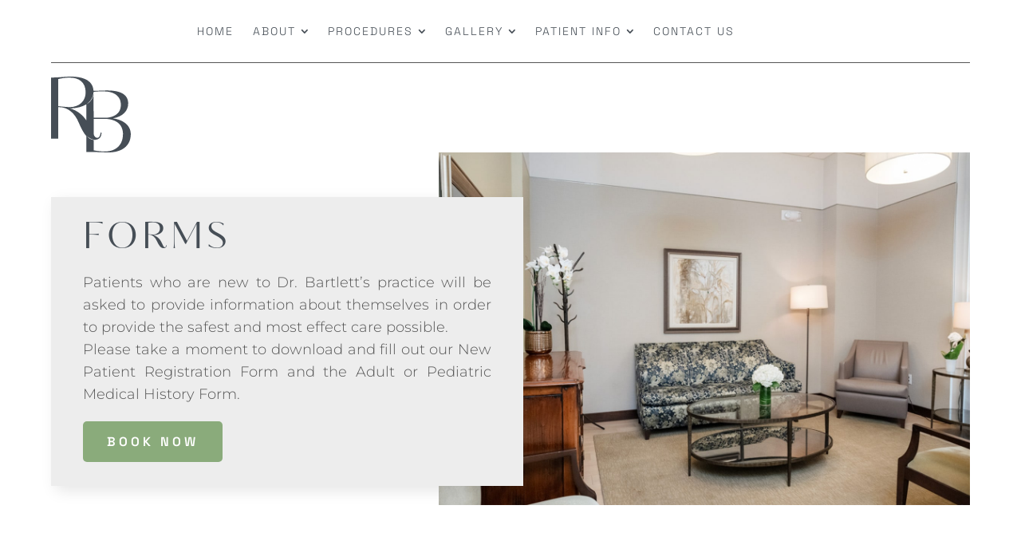

--- FILE ---
content_type: text/html
request_url: https://cdn.trustindex.io/widgets/73/739ad77245487235fa46cac2f5b/content.html
body_size: 3785
content:
<div class=" ti-widget ti-custom-stars ti-no-profile-img " data-layout-id="4" data-layout-category="slider" data-set-id="light-background" data-pid="739ad77245487235fa46cac2f5b" data-language="en" data-close-locale="Close" data-rich-snippet="e7c071154747gcea" data-review-target-width="300" data-css-version="2" data-footer-link-domain="trustindex.io" data-review-text-mode="scroll" data-reply-by-locale="Owner's reply" data-only-rating-locale="This user only left a rating." data-pager-autoplay-timeout="6" > <div class="ti-widget-container ti-col-3"> <div class="ti-reviews-container"> <div class="ti-controls"> <div class="ti-next" aria-label="Next review" role="button" tabindex="0"></div> <div class="ti-prev" aria-label="Previous review" role="button" tabindex="0"></div> </div> <div class="ti-reviews-container-wrapper"> <div class="ti-review-item source-Google ti-image-layout-thumbnail" data-id="4b72d2ac4ac40f428f8c1b638d24d680" > <div class="ti-inner"> <div class="ti-review-header"> <div class="ti-profile-details"> <div class="ti-name"> J P </div> </div> </div> <span class="ti-stars"><span class="ti-star f"></span><span class="ti-star f"></span><span class="ti-star f"></span><span class="ti-star f"></span><span class="ti-star f"></span></span> <div class="ti-review-text-container ti-review-content">I am a year and two months post-op. I had a wonderful experience from start to finish with Dr. Bartlett and his staff. I healed up quickly and nicely. I am very happy with my results and with the attention I got from Dr. Bartlett and the staff. I am more than happy with my decision to chose his practice for such a massive decision in my adult life. Thanks Dr. Bartlett and to the staff!</div> <span class="ti-read-more" data-container=".ti-review-content" data-collapse-text="Hide" data-open-text="Read more" ></span> </div> </div> <div class="ti-review-item source-Realself ti-image-layout-thumbnail" data-id="e836823034386b28340906c596d7e5bb" > <div class="ti-inner"> <div class="ti-review-header"> <div class="ti-profile-details"> <div class="ti-name"> J </div> </div> </div> <span class="ti-stars"><span class="ti-star f"></span><span class="ti-star f"></span><span class="ti-star f"></span><span class="ti-star f"></span><span class="ti-star f"></span></span> <div class="ti-review-text-container ti-review-content"><strong>Rhinoplasty</strong>
I am about 2 months post rhinoplasty with Dr.Bartlett. The whole process was perfect. Every person I had to deal with including the nurses, anesthesiologist and of course Dr.Bartlett were so professional, kind and caring. The recovery was much easier than I ever imagined . My nose looks amazing &. natural-exactly how I wanted it. Dr.Bartlett and his team are truly the best of the best, the only thing I regret is not doing this sooner!</div> <span class="ti-read-more" data-container=".ti-review-content" data-collapse-text="Hide" data-open-text="Read more" ></span> </div> </div> <div class="ti-review-item source-Google ti-image-layout-thumbnail" data-id="c6f317b6da52b61b4a918bc6908c6cc4" > <div class="ti-inner"> <div class="ti-review-header"> <div class="ti-profile-details"> <div class="ti-name"> L C </div> </div> </div> <span class="ti-stars"><span class="ti-star f"></span><span class="ti-star f"></span><span class="ti-star f"></span><span class="ti-star f"></span><span class="ti-star f"></span></span> <div class="ti-review-text-container ti-review-content">Dr. Bartlett came highly recommended both by several friends and many others online anecdotally in my research preparing for top surgery. I chose him based on the feedback I’d heard about his reputation and expertise (including some aspects about his work in particular that appealed to me, such as not using drains, and having pictures of results on his website), and the high quality of his practice overall.

Based on my experience, I completely agree with this assessment. From scheduling the initial consultation, to the day of my operation, Dr. Bartlett and his team — including the office staff and staff at Longwood Plastic Surgery — were wonderful to work with: they were so helpful, responsive, and kind, and made the whole process easy and stress-free, which I especially appreciated as this was my first major surgery. Dr. Bartlett himself is very knowledgeable and knows how to make his patients feel comfortable, seen, and heard. His work is excellent; my recovery was easy (something I’d also heard from others who had surgery with him), and I’m so pleased with the results. As of writing this, I’m admittedly only a couple of months post-op, and while I know I won’t see the full extent of my results until later, I’m looking forward to if everything looks and feels this good now. Likewise, I haven’t had too many questions or needed much post-op, but I know I’ll be in good hands if I ever do.

Ultimately, I couldn’t be happier with my decision to go to Dr. Bartlett for top surgery. In this political and social climate increasingly hostile to trans rights, individuals and organisations are revealing their true colours, for better and worse — I’m grateful to know there are providers like him who are still committed to compassionate, affirming, and quality care.</div> <span class="ti-read-more" data-container=".ti-review-content" data-collapse-text="Hide" data-open-text="Read more" ></span> </div> </div> <div class="ti-review-item source-Google ti-image-layout-thumbnail" data-id="3fff7c4bd472f0e7c01a00224b32e472" > <div class="ti-inner"> <div class="ti-review-header"> <div class="ti-profile-details"> <div class="ti-name"> O P </div> </div> </div> <span class="ti-stars"><span class="ti-star f"></span><span class="ti-star f"></span><span class="ti-star f"></span><span class="ti-star f"></span><span class="ti-star f"></span></span> <div class="ti-review-text-container ti-review-content">I went to Dr. Bartlett for my rhinoplasty. I am currently 1 week post op and I could not be happier. In addition to perfect results, Dr. B & the entirety of his staff is extremely personable, caring and dedicated. Alana (one of the nurses) held my hand while they put my IV in because i was scared lol. They’re the best! Highly recommend to anyone looking for the perfect nose 🤍</div> <span class="ti-read-more" data-container=".ti-review-content" data-collapse-text="Hide" data-open-text="Read more" ></span> </div> </div> <div class="ti-review-item source-Google ti-image-layout-thumbnail" data-id="3a2b7c50ade0967e156c683717e11ddf" > <div class="ti-inner"> <div class="ti-review-header"> <div class="ti-profile-details"> <div class="ti-name"> C S </div> </div> </div> <span class="ti-stars"><span class="ti-star f"></span><span class="ti-star f"></span><span class="ti-star f"></span><span class="ti-star f"></span><span class="ti-star f"></span></span> <div class="ti-review-text-container ti-review-content">I had gender affirming top surgery with Dr. Bartlett and I have no regrets. He is an incredibly skilled surgeon, kind and confident in a reassuring way, and has a fantastic team around him to support at every step of the way. My results are great and my recovery has been largely pain-free and very smooth. With my BCBS insurance, the surgery was basically free as well. I am very grateful and recommend him highly.</div> <span class="ti-read-more" data-container=".ti-review-content" data-collapse-text="Hide" data-open-text="Read more" ></span> </div> </div> <div class="ti-review-item source-Google ti-image-layout-thumbnail" data-id="2e2bd720bb54edc3951cf7e176aa966d" > <div class="ti-inner"> <div class="ti-review-header"> <div class="ti-profile-details"> <div class="ti-name"> A A </div> </div> </div> <span class="ti-stars"><span class="ti-star f"></span><span class="ti-star f"></span><span class="ti-star f"></span><span class="ti-star f"></span><span class="ti-star f"></span></span> <div class="ti-review-text-container ti-review-content">Nurses and patient coordinators went above and beyond</div> <span class="ti-read-more" data-container=".ti-review-content" data-collapse-text="Hide" data-open-text="Read more" ></span> </div> </div> <div class="ti-review-item source-Google ti-image-layout-thumbnail" data-id="8aaf48383ef429c4bb167961363a016f" > <div class="ti-inner"> <div class="ti-review-header"> <div class="ti-profile-details"> <div class="ti-name"> A P </div> </div> </div> <span class="ti-stars"><span class="ti-star f"></span><span class="ti-star f"></span><span class="ti-star f"></span><span class="ti-star f"></span><span class="ti-star f"></span></span> <div class="ti-review-text-container ti-review-content">Can’t recommend Richard Bartlett and his team enough. His entire staff from inquiring about top surgery to my 1 week post op has been amazing. Everyone is super friendly and knowledgeable. My fellow trans and nonbinary people, this is a place where you’ll feel safe and cared for. Dr. Bartlett is calm, kind, and confident. And his top surgery results speak for themselves. Could not be happier with my experience here.</div> <span class="ti-read-more" data-container=".ti-review-content" data-collapse-text="Hide" data-open-text="Read more" ></span> </div> </div> <div class="ti-review-item source-Google ti-image-layout-thumbnail" data-id="0d56fb8b69a59dca8d6e5137a1cf6c73" > <div class="ti-inner"> <div class="ti-review-header"> <div class="ti-profile-details"> <div class="ti-name"> C P </div> </div> </div> <span class="ti-stars"><span class="ti-star f"></span><span class="ti-star f"></span><span class="ti-star f"></span><span class="ti-star f"></span><span class="ti-star f"></span></span> <div class="ti-review-text-container ti-review-content">I went to Dr Bartlett for my FTM top surgery when I was 17 and he saved my life. I qualified for peri surgery and for the first time ever I recognized myself in the mirror. I am now a social media influencer pursuing modeling and acting and wouldn’t be where I am today if I wasn’t blessed to find Richard Bartlett. I recommend him to all of my 800,000+ followers and anyone who asks how I got my chest the way I did. So Richard Bartlett, thank you so much and if you are wondering or looking for a surgeon, this is your man!</div> <span class="ti-read-more" data-container=".ti-review-content" data-collapse-text="Hide" data-open-text="Read more" ></span> </div> </div> <div class="ti-review-item source-Google ti-image-layout-thumbnail" data-id="65c461af1f4e07a0c4e9fd72d9d1f5f0" > <div class="ti-inner"> <div class="ti-review-header"> <div class="ti-profile-details"> <div class="ti-name"> C M </div> </div> </div> <span class="ti-stars"><span class="ti-star f"></span><span class="ti-star f"></span><span class="ti-star f"></span><span class="ti-star f"></span><span class="ti-star f"></span></span> <div class="ti-review-text-container ti-review-content">Excellent care, attention, and efficiency in all dealings with Dr. Bartlett and his staff. Work was done beautifully and my family felt respected and cared for. The office also helped with insurance processing which avoided a lot of hassles and red tape. Highly recommend.</div> <span class="ti-read-more" data-container=".ti-review-content" data-collapse-text="Hide" data-open-text="Read more" ></span> </div> </div> <div class="ti-review-item source-Google ti-image-layout-thumbnail" data-id="3def8a2298e6f56c1523b547f8f18e28" > <div class="ti-inner"> <div class="ti-review-header"> <div class="ti-profile-details"> <div class="ti-name"> A </div> </div> </div> <span class="ti-stars"><span class="ti-star f"></span><span class="ti-star f"></span><span class="ti-star f"></span><span class="ti-star f"></span><span class="ti-star f"></span></span> <div class="ti-review-text-container ti-review-content">Dr Bartlett is by far the most experienced and knowledgeable doctor we met with in the Boston area for top surgery. We felt totally confident in our decision to go with him and the experience, from start to finish, was beyond our expectations.</div> <span class="ti-read-more" data-container=".ti-review-content" data-collapse-text="Hide" data-open-text="Read more" ></span> </div> </div> </div> <div class="ti-controls-line"> <div class="dot"></div> </div> </div> </div> </div> <style class="scss-content">@charset "UTF-8";
.ti-amp-iframe-body{background:rgba(255, 255, 255, 0)}.ti-widget[data-layout-id='4'][data-set-id='light-background'][data-pid='739ad77245487235fa46cac2f5b'] .ti-widget-container,.ti-widget[data-layout-id='4'][data-set-id='light-background'][data-pid='739ad77245487235fa46cac2f5b'] .ti-widget-container *{font-family:inherit}.ti-widget[data-layout-id='4'][data-set-id='light-background'][data-pid='739ad77245487235fa46cac2f5b'] .ti-verified-tooltip{right:calc(100% + 10px);left:unset;bottom:unset;margin-right:30px}.ti-widget[data-layout-id='4'][data-set-id='light-background'][data-pid='739ad77245487235fa46cac2f5b'] .ti-verified-tooltip:before{right:-7px;left:unset;border-width:7px 0 7px 7px;border-color:transparent transparent transparent var(--ti-border-arrow-color)}.ti-widget[data-layout-id='4'][data-set-id='light-background'][data-pid='739ad77245487235fa46cac2f5b'] .ti-reviews-container-wrapper .ti-inner>.ti-stars,.ti-widget[data-layout-id='4'][data-set-id='light-background'][data-pid='739ad77245487235fa46cac2f5b'] .ti-reviews-container-wrapper .ti-popup-inner>.ti-stars{text-align:center}.ti-widget[data-layout-id='4'][data-set-id='light-background'][data-pid='739ad77245487235fa46cac2f5b'] .ti-read-more{display:none !important;text-align:center}.ti-widget[data-layout-id='4'][data-set-id='light-background'][data-pid='739ad77245487235fa46cac2f5b'] .ti-review-item>.ti-inner{background-color:rgba(219, 219, 219, 0.282)}.ti-widget[data-layout-id='4'][data-set-id='light-background'][data-pid='739ad77245487235fa46cac2f5b'] .ti-review-content{height:65.25px !important;text-align:center;display:block;overscroll-behavior:contain;-webkit-line-clamp:inherit;overflow:auto !important;overflow-x:hidden !important;padding-right:10px}.ti-widget[data-layout-id='4'][data-set-id='light-background'][data-pid='739ad77245487235fa46cac2f5b'] .ti-ai-summary-item .ti-review-content{-webkit-line-clamp:4;height:89px !important}.ti-widget[data-layout-id='4'][data-set-id='light-background'][data-pid='739ad77245487235fa46cac2f5b'] .ti-ai-summary-item .ti-profile-img img:not(.ti-ai-profile-img){border:2px solid rgba(219, 219, 219, 0.282);border-color:rgba(219, 219, 219, 0.282)}.ti-widget[data-layout-id='4'][data-set-id='light-background'][data-pid='739ad77245487235fa46cac2f5b'] .ti-ai-summary-item>.ti-inner{background-color:rgba(219, 219, 219, 0.282) !important}.ti-widget[data-layout-id='4'][data-set-id='light-background'][data-pid='739ad77245487235fa46cac2f5b'].ti-custom-stars .ti-star:not(.e):not(.h){background:#8aab7b}.ti-widget[data-layout-id='4'][data-set-id='light-background'][data-pid='739ad77245487235fa46cac2f5b'].ti-custom-stars .ti-star.h{background:linear-gradient(90deg, #8aab7b 50%, #cccccc 50%) !important}.ti-widget[data-layout-id='4'][data-set-id='light-background'][data-pid='739ad77245487235fa46cac2f5b'] ::-webkit-scrollbar-track{background:rgba(70, 78, 86, 0.1)}.ti-widget[data-layout-id='4'][data-set-id='light-background'][data-pid='739ad77245487235fa46cac2f5b'] ::-webkit-scrollbar-thumb{background:rgba(70, 78, 86, 0.6)}.ti-widget[data-layout-id='4'][data-set-id='light-background'][data-pid='739ad77245487235fa46cac2f5b'] ::-webkit-scrollbar-thumb:hover{background:#464e56}.ti-widget[data-layout-id='4'][data-set-id='light-background'][data-pid='739ad77245487235fa46cac2f5b'] .ti-review-item>.ti-inner,.ti-widget[data-layout-id='4'][data-set-id='light-background'][data-pid='739ad77245487235fa46cac2f5b'] .ti-load-more-reviews-container .ti-load-more-reviews-button{background-color:rgba(219, 219, 219, 0.282) !important}.ti-widget-lightbox .ti-verified-tooltip{right:calc(100% + 10px);left:unset;bottom:unset;margin-right:30px}.ti-widget-lightbox .ti-verified-tooltip:before{right:-7px;left:unset;border-width:7px 0 7px 7px;border-color:transparent transparent transparent var(--ti-border-arrow-color)}.ti-widget-lightbox[data-layout-id='4'][data-set-id='light-background'][data-pid='739ad77245487235fa46cac2f5b'].ti-custom-stars .ti-star:not(.e):not(.h){background:#8aab7b}.ti-widget-lightbox[data-layout-id='4'][data-set-id='light-background'][data-pid='739ad77245487235fa46cac2f5b'].ti-custom-stars .ti-star.h{background:linear-gradient(90deg, #8aab7b 50%, #cccccc 50%) !important}.ti-widget-lightbox[data-layout-id='4'][data-set-id='light-background'][data-pid='739ad77245487235fa46cac2f5b'] .ti-ai-summary-item .ti-profile-img img:not(.ti-ai-profile-img){border:2px solid rgba(219, 219, 219, 0.282);border-color:rgba(219, 219, 219, 0.282)}.ti-widget-lightbox[data-layout-id='4'][data-set-id='light-background'][data-pid='739ad77245487235fa46cac2f5b'] .ti-ai-summary-item>.ti-inner{background-color:rgba(219, 219, 219, 0.282) !important}.ti-widget[data-layout-id='4'][data-set-id='light-background'][data-pid='739ad77245487235fa46cac2f5b'] .ti-controls .ti-next:before,.ti-widget[data-layout-id='4'][data-set-id='light-background'][data-pid='739ad77245487235fa46cac2f5b'] .ti-controls .ti-prev:before{border-color:#8aab7b}.ti-widget[data-layout-id='4'][data-set-id='light-background'][data-pid='739ad77245487235fa46cac2f5b'] .ti-controls-line{background:rgba(138, 171, 123, 0.35)}.ti-widget[data-layout-id='4'][data-set-id='light-background'][data-pid='739ad77245487235fa46cac2f5b'] .ti-controls-line .dot{background:#8aab7b}</style>

--- FILE ---
content_type: application/javascript; charset=UTF-8
request_url: https://www.richardabartlettmd.com/cdn-cgi/challenge-platform/h/g/scripts/jsd/d39f91d70ce1/main.js?
body_size: 4644
content:
window._cf_chl_opt={uYln4:'g'};~function(B4,Q,D,v,b,Y,J,y){B4=R,function(c,a,Bk,B3,E,A){for(Bk={c:319,a:254,E:304,A:366,Z:316,x:337,n:315,I:359,G:296},B3=R,E=c();!![];)try{if(A=parseInt(B3(Bk.c))/1+-parseInt(B3(Bk.a))/2+parseInt(B3(Bk.E))/3+-parseInt(B3(Bk.A))/4+-parseInt(B3(Bk.Z))/5*(parseInt(B3(Bk.x))/6)+-parseInt(B3(Bk.n))/7+-parseInt(B3(Bk.I))/8*(-parseInt(B3(Bk.G))/9),a===A)break;else E.push(E.shift())}catch(Z){E.push(E.shift())}}(B,223596),Q=this||self,D=Q[B4(309)],v={},v[B4(270)]='o',v[B4(331)]='s',v[B4(355)]='u',v[B4(300)]='z',v[B4(274)]='n',v[B4(321)]='I',v[B4(341)]='b',b=v,Q[B4(278)]=function(E,A,Z,x,Bs,Bm,Bi,BD,G,W,h,i,s,C){if(Bs={c:285,a:358,E:282,A:292,Z:301,x:369,n:292,I:299,G:258,l:349,W:348,h:352},Bm={c:328,a:349,E:353},Bi={c:256,a:360,E:314,A:343},BD=B4,A===null||A===void 0)return x;for(G=H(A),E[BD(Bs.c)][BD(Bs.a)]&&(G=G[BD(Bs.E)](E[BD(Bs.c)][BD(Bs.a)](A))),G=E[BD(Bs.A)][BD(Bs.Z)]&&E[BD(Bs.x)]?E[BD(Bs.n)][BD(Bs.Z)](new E[(BD(Bs.x))](G)):function(K,BN,S){for(BN=BD,K[BN(Bm.c)](),S=0;S<K[BN(Bm.a)];K[S]===K[S+1]?K[BN(Bm.E)](S+1,1):S+=1);return K}(G),W='nAsAaAb'.split('A'),W=W[BD(Bs.I)][BD(Bs.G)](W),h=0;h<G[BD(Bs.l)];i=G[h],s=V(E,A,i),W(s)?(C=s==='s'&&!E[BD(Bs.W)](A[i]),BD(Bs.h)===Z+i?I(Z+i,s):C||I(Z+i,A[i])):I(Z+i,s),h++);return x;function I(K,S,BQ){BQ=R,Object[BQ(Bi.c)][BQ(Bi.a)][BQ(Bi.E)](x,S)||(x[S]=[]),x[S][BQ(Bi.A)](K)}},Y=B4(320)[B4(276)](';'),J=Y[B4(299)][B4(258)](Y),Q[B4(332)]=function(E,A,BC,Br,Z,x,n,I){for(BC={c:340,a:349,E:349,A:342,Z:343,x:350},Br=B4,Z=Object[Br(BC.c)](A),x=0;x<Z[Br(BC.a)];x++)if(n=Z[x],n==='f'&&(n='N'),E[n]){for(I=0;I<A[Z[x]][Br(BC.E)];-1===E[n][Br(BC.A)](A[Z[x]][I])&&(J(A[Z[x]][I])||E[n][Br(BC.Z)]('o.'+A[Z[x]][I])),I++);}else E[n]=A[Z[x]][Br(BC.x)](function(G){return'o.'+G})},y=function(Bo,BU,BS,Bt,Bf,BP,a,E,A){return Bo={c:335,a:263},BU={c:364,a:343,E:364,A:364,Z:313,x:284,n:343,I:364},BS={c:349},Bt={c:266},Bf={c:349,a:284,E:256,A:360,Z:314,x:360,n:256,I:360,G:266,l:343,W:266,h:343,i:364,m:256,s:314,C:266,K:266,f:266,S:343,U:364,o:343,L:343,z:313},BP=B4,a=String[BP(Bo.c)],E={'h':function(Z,Bu){return Bu={c:288,a:284},null==Z?'':E.g(Z,6,function(x,BX){return BX=R,BX(Bu.c)[BX(Bu.a)](x)})},'g':function(Z,x,I,Be,G,W,i,s,C,K,S,U,o,L,z,B0,B1,B2){if(Be=BP,null==Z)return'';for(W={},i={},s='',C=2,K=3,S=2,U=[],o=0,L=0,z=0;z<Z[Be(Bf.c)];z+=1)if(B0=Z[Be(Bf.a)](z),Object[Be(Bf.E)][Be(Bf.A)][Be(Bf.Z)](W,B0)||(W[B0]=K++,i[B0]=!0),B1=s+B0,Object[Be(Bf.E)][Be(Bf.x)][Be(Bf.Z)](W,B1))s=B1;else{if(Object[Be(Bf.n)][Be(Bf.I)][Be(Bf.Z)](i,s)){if(256>s[Be(Bf.G)](0)){for(G=0;G<S;o<<=1,x-1==L?(L=0,U[Be(Bf.l)](I(o)),o=0):L++,G++);for(B2=s[Be(Bf.W)](0),G=0;8>G;o=1&B2|o<<1,L==x-1?(L=0,U[Be(Bf.l)](I(o)),o=0):L++,B2>>=1,G++);}else{for(B2=1,G=0;G<S;o=o<<1.58|B2,L==x-1?(L=0,U[Be(Bf.l)](I(o)),o=0):L++,B2=0,G++);for(B2=s[Be(Bf.G)](0),G=0;16>G;o=o<<1.95|1&B2,x-1==L?(L=0,U[Be(Bf.h)](I(o)),o=0):L++,B2>>=1,G++);}C--,0==C&&(C=Math[Be(Bf.i)](2,S),S++),delete i[s]}else for(B2=W[s],G=0;G<S;o=o<<1|B2&1,x-1==L?(L=0,U[Be(Bf.h)](I(o)),o=0):L++,B2>>=1,G++);s=(C--,C==0&&(C=Math[Be(Bf.i)](2,S),S++),W[B1]=K++,String(B0))}if(s!==''){if(Object[Be(Bf.m)][Be(Bf.I)][Be(Bf.s)](i,s)){if(256>s[Be(Bf.C)](0)){for(G=0;G<S;o<<=1,L==x-1?(L=0,U[Be(Bf.l)](I(o)),o=0):L++,G++);for(B2=s[Be(Bf.K)](0),G=0;8>G;o=B2&1|o<<1,L==x-1?(L=0,U[Be(Bf.l)](I(o)),o=0):L++,B2>>=1,G++);}else{for(B2=1,G=0;G<S;o=B2|o<<1,L==x-1?(L=0,U[Be(Bf.l)](I(o)),o=0):L++,B2=0,G++);for(B2=s[Be(Bf.f)](0),G=0;16>G;o=B2&1|o<<1,x-1==L?(L=0,U[Be(Bf.S)](I(o)),o=0):L++,B2>>=1,G++);}C--,0==C&&(C=Math[Be(Bf.U)](2,S),S++),delete i[s]}else for(B2=W[s],G=0;G<S;o=B2&1|o<<1,L==x-1?(L=0,U[Be(Bf.o)](I(o)),o=0):L++,B2>>=1,G++);C--,C==0&&S++}for(B2=2,G=0;G<S;o=B2&1.46|o<<1,L==x-1?(L=0,U[Be(Bf.L)](I(o)),o=0):L++,B2>>=1,G++);for(;;)if(o<<=1,x-1==L){U[Be(Bf.l)](I(o));break}else L++;return U[Be(Bf.z)]('')},'j':function(Z,Bv){return Bv=BP,null==Z?'':''==Z?null:E.i(Z[Bv(BS.c)],32768,function(x,Bb){return Bb=Bv,Z[Bb(Bt.c)](x)})},'i':function(Z,x,I,BO,G,W,i,s,C,K,S,U,o,L,z,B0,B2,B1){for(BO=BP,G=[],W=4,i=4,s=3,C=[],U=I(0),o=x,L=1,K=0;3>K;G[K]=K,K+=1);for(z=0,B0=Math[BO(BU.c)](2,2),S=1;S!=B0;B1=U&o,o>>=1,o==0&&(o=x,U=I(L++)),z|=(0<B1?1:0)*S,S<<=1);switch(z){case 0:for(z=0,B0=Math[BO(BU.c)](2,8),S=1;B0!=S;B1=U&o,o>>=1,0==o&&(o=x,U=I(L++)),z|=(0<B1?1:0)*S,S<<=1);B2=a(z);break;case 1:for(z=0,B0=Math[BO(BU.c)](2,16),S=1;S!=B0;B1=U&o,o>>=1,o==0&&(o=x,U=I(L++)),z|=(0<B1?1:0)*S,S<<=1);B2=a(z);break;case 2:return''}for(K=G[3]=B2,C[BO(BU.a)](B2);;){if(L>Z)return'';for(z=0,B0=Math[BO(BU.E)](2,s),S=1;S!=B0;B1=o&U,o>>=1,o==0&&(o=x,U=I(L++)),z|=(0<B1?1:0)*S,S<<=1);switch(B2=z){case 0:for(z=0,B0=Math[BO(BU.E)](2,8),S=1;S!=B0;B1=U&o,o>>=1,o==0&&(o=x,U=I(L++)),z|=S*(0<B1?1:0),S<<=1);G[i++]=a(z),B2=i-1,W--;break;case 1:for(z=0,B0=Math[BO(BU.A)](2,16),S=1;B0!=S;B1=U&o,o>>=1,0==o&&(o=x,U=I(L++)),z|=(0<B1?1:0)*S,S<<=1);G[i++]=a(z),B2=i-1,W--;break;case 2:return C[BO(BU.Z)]('')}if(W==0&&(W=Math[BO(BU.A)](2,s),s++),G[B2])B2=G[B2];else if(i===B2)B2=K+K[BO(BU.x)](0);else return null;C[BO(BU.n)](B2),G[i++]=K+B2[BO(BU.x)](0),W--,K=B2,0==W&&(W=Math[BO(BU.I)](2,s),s++)}}},A={},A[BP(Bo.a)]=E.h,A}(),T();function O(c,E,BG,Ba){return BG={c:260,a:260,E:256,A:362,Z:314,x:342,n:354},Ba=B4,E instanceof c[Ba(BG.c)]&&0<c[Ba(BG.a)][Ba(BG.E)][Ba(BG.A)][Ba(BG.Z)](E)[Ba(BG.x)](Ba(BG.n))}function M(BT,B6,c){return BT={c:262,a:267},B6=B4,c=Q[B6(BT.c)],Math[B6(BT.a)](+atob(c.t))}function P(BF,B7,c,a,E){return BF={c:267,a:307},B7=B4,c=3600,a=M(),E=Math[B7(BF.c)](Date[B7(BF.a)]()/1e3),E-a>c?![]:!![]}function e(A,Z,BI,Bc,x,n,I,G,l,W,h,i){if(BI={c:283,a:253,E:262,A:259,Z:306,x:251,n:346,I:330,G:344,l:326,W:268,h:295,i:323,m:338,s:347,C:290,K:306,f:293,S:329,U:306,o:357,L:289,z:261,g:294,d:324,B0:327,B1:308,B2:264,BG:263},Bc=B4,!N(.01))return![];n=(x={},x[Bc(BI.c)]=A,x[Bc(BI.a)]=Z,x);try{I=Q[Bc(BI.E)],G=Bc(BI.A)+Q[Bc(BI.Z)][Bc(BI.x)]+Bc(BI.n)+I.r+Bc(BI.I),l=new Q[(Bc(BI.G))](),l[Bc(BI.l)](Bc(BI.W),G),l[Bc(BI.h)]=2500,l[Bc(BI.i)]=function(){},W={},W[Bc(BI.m)]=Q[Bc(BI.Z)][Bc(BI.s)],W[Bc(BI.C)]=Q[Bc(BI.K)][Bc(BI.f)],W[Bc(BI.S)]=Q[Bc(BI.U)][Bc(BI.o)],W[Bc(BI.L)]=Q[Bc(BI.K)][Bc(BI.z)],h=W,i={},i[Bc(BI.g)]=n,i[Bc(BI.d)]=h,i[Bc(BI.B0)]=Bc(BI.B1),l[Bc(BI.B2)](y[Bc(BI.BG)](i))}catch(m){}}function T(R0,Bd,Bz,BV,c,a,E,A,Z){if(R0={c:262,a:345,E:368,A:287,Z:265,x:339,n:367},Bd={c:368,a:287,E:367},Bz={c:312},BV=B4,c=Q[BV(R0.c)],!c)return;if(!P())return;(a=![],E=c[BV(R0.a)]===!![],A=function(BH,x){if(BH=BV,!a){if(a=!![],!P())return;x=k(),X(x.r,function(n){F(c,n)}),x.e&&e(BH(Bz.c),x.e)}},D[BV(R0.E)]!==BV(R0.A))?A():Q[BV(R0.Z)]?D[BV(R0.Z)](BV(R0.x),A):(Z=D[BV(R0.n)]||function(){},D[BV(R0.n)]=function(BY){BY=BV,Z(),D[BY(Bd.c)]!==BY(Bd.a)&&(D[BY(Bd.E)]=Z,A())})}function H(c,Bh,Bj,E){for(Bh={c:282,a:340,E:279},Bj=B4,E=[];c!==null;E=E[Bj(Bh.c)](Object[Bj(Bh.a)](c)),c=Object[Bj(Bh.E)](c));return E}function B(R2){return R2='send,addEventListener,charCodeAt,floor,POST,detail,object,navigator,stringify,contentDocument,number,isArray,split,style,mlwE4,getPrototypeOf,body,/jsd/oneshot/d39f91d70ce1/0.7067088501813396:1767083086:3kr76mMqst897pu5GujcTm0UOiaBizhIrLktCaMsqyA/,concat,msg,charAt,Object,createElement,loading,Vf+YKLrvMOD6a41hqsS7CxIUA20$djXub-lFBweZTPNg9ztW5kHmRnoiJ3pGQyE8c,chlApiClientVersion,chlApiUrl,random,Array,TbVa1,errorInfoObject,timeout,1773GOPULu,removeChild,onload,includes,symbol,from,display: none,clientInformation,388113tFRoTY,catch,_cf_chl_opt,now,jsd,document,location,postMessage,error on cf_chl_props,join,call,2092671mZuITK,301810dswTBh,http-code:,onerror,141291dhDywW,_cf_chl_opt;mhsH6;xkyRk9;FTrD2;leJV9;BCMtt1;sNHpA9;GKPzo4;AdbX0;REiSI4;xriGD7;jwjCc3;agiDh2;MQCkM2;mlwE4;kuIdX1;aLEay4;cThi2,bigint,cloudflare-invisible,ontimeout,chctx,sid,open,source,sort,chlApiRumWidgetAgeMs,/invisible/jsd,string,kuIdX1,href,log,fromCharCode,xhr-error,6tJjIya,chlApiSitekey,DOMContentLoaded,keys,boolean,indexOf,push,XMLHttpRequest,api,/b/ov1/0.7067088501813396:1767083086:3kr76mMqst897pu5GujcTm0UOiaBizhIrLktCaMsqyA/,gwUy0,isNaN,length,map,parent,d.cookie,splice,[native code],undefined,success,kgZMo4,getOwnPropertyNames,40792rkMEWr,hasOwnProperty,contentWindow,toString,function,pow,iframe,1432080LBwQeS,onreadystatechange,readyState,Set,status,uYln4,tabIndex,error,668468gkJSuI,event,prototype,appendChild,bind,/cdn-cgi/challenge-platform/h/,Function,HkTQ2,__CF$cv$params,AzdqqlPi'.split(','),B=function(){return R2},B()}function R(c,a,E){return E=B(),R=function(j,Q,D){return j=j-250,D=E[j],D},R(c,a)}function F(E,A,R1,BJ,Z,x,n){if(R1={c:322,a:345,E:356,A:327,Z:325,x:255,n:351,I:311,G:253,l:269,W:351,h:311},BJ=B4,Z=BJ(R1.c),!E[BJ(R1.a)])return;A===BJ(R1.E)?(x={},x[BJ(R1.A)]=Z,x[BJ(R1.Z)]=E.r,x[BJ(R1.x)]=BJ(R1.E),Q[BJ(R1.n)][BJ(R1.I)](x,'*')):(n={},n[BJ(R1.A)]=Z,n[BJ(R1.Z)]=E.r,n[BJ(R1.x)]=BJ(R1.G),n[BJ(R1.l)]=A,Q[BJ(R1.W)][BJ(R1.h)](n,'*'))}function X(c,a,Bx,Bp,BZ,BA,B8,E,A,Z){Bx={c:262,a:334,E:306,A:344,Z:326,x:268,n:259,I:251,G:281,l:345,W:295,h:323,i:298,m:318,s:310,C:310,K:333,f:310,S:333,U:264,o:263,L:272},Bp={c:336},BZ={c:250,a:356,E:317,A:250},BA={c:295},B8=B4,E=Q[B8(Bx.c)],console[B8(Bx.a)](Q[B8(Bx.E)]),A=new Q[(B8(Bx.A))](),A[B8(Bx.Z)](B8(Bx.x),B8(Bx.n)+Q[B8(Bx.E)][B8(Bx.I)]+B8(Bx.G)+E.r),E[B8(Bx.l)]&&(A[B8(Bx.W)]=5e3,A[B8(Bx.h)]=function(B9){B9=B8,a(B9(BA.c))}),A[B8(Bx.i)]=function(BB){BB=B8,A[BB(BZ.c)]>=200&&A[BB(BZ.c)]<300?a(BB(BZ.a)):a(BB(BZ.E)+A[BB(BZ.A)])},A[B8(Bx.m)]=function(BR){BR=B8,a(BR(Bp.c))},Z={'t':M(),'lhr':D[B8(Bx.s)]&&D[B8(Bx.C)][B8(Bx.K)]?D[B8(Bx.f)][B8(Bx.S)]:'','api':E[B8(Bx.l)]?!![]:![],'payload':c},A[B8(Bx.U)](y[B8(Bx.o)](JSON[B8(Bx.L)](Z)))}function V(E,A,Z,BW,BE,x){BE=(BW={c:305,a:292,E:275,A:292,Z:363},B4);try{return A[Z][BE(BW.c)](function(){}),'p'}catch(n){}try{if(null==A[Z])return void 0===A[Z]?'u':'x'}catch(I){return'i'}return E[BE(BW.a)][BE(BW.E)](A[Z])?'a':A[Z]===E[BE(BW.A)]?'C':!0===A[Z]?'T':!1===A[Z]?'F':(x=typeof A[Z],BE(BW.Z)==x?O(E,A[Z])?'N':'f':b[x]||'?')}function k(Bq,BM,E,A,Z,x,n){BM=(Bq={c:286,a:365,E:277,A:302,Z:252,x:280,n:257,I:361,G:303,l:271,W:273,h:280,i:297},B4);try{return E=D[BM(Bq.c)](BM(Bq.a)),E[BM(Bq.E)]=BM(Bq.A),E[BM(Bq.Z)]='-1',D[BM(Bq.x)][BM(Bq.n)](E),A=E[BM(Bq.I)],Z={},Z=mlwE4(A,A,'',Z),Z=mlwE4(A,A[BM(Bq.G)]||A[BM(Bq.l)],'n.',Z),Z=mlwE4(A,E[BM(Bq.W)],'d.',Z),D[BM(Bq.h)][BM(Bq.i)](E),x={},x.r=Z,x.e=null,x}catch(I){return n={},n.r={},n.e=I,n}}function N(c,By,B5){return By={c:291},B5=B4,Math[B5(By.c)]()<c}}()

--- FILE ---
content_type: image/svg+xml
request_url: https://www.richardabartlettmd.com/wp-content/uploads/2024/01/Brand-Mark_Green_Vector-1.svg
body_size: 597
content:
<?xml version="1.0" encoding="utf-8"?>
<!-- Generator: Adobe Illustrator 28.1.0, SVG Export Plug-In . SVG Version: 6.00 Build 0)  -->
<svg version="1.1" id="Layer_2_00000009579458608573379070000001697834231699301035_"
	 xmlns="http://www.w3.org/2000/svg" xmlns:xlink="http://www.w3.org/1999/xlink" x="0px" y="0px" viewBox="0 0 197.3 187.4"
	 style="enable-background:new 0 0 197.3 187.4;" xml:space="preserve">
<style type="text/css">
	.st0{fill:#464E56;}
</style>
<g id="Layer_1-2">
	<path class="st0" d="M153.2,103.2c24-4.2,37.6-18.4,37.6-36.8s-13.2-32.2-52-32.2c-10.9,0-23,0.8-33.8,1C104,18.9,93.7,0,47.8,0
		C34,0,16.9,2.5,2.9,2.3H0v151.1h17.8V75.6c23.2-1.3,40.7,14.8,50.1,36.8c6.4,14.9,12.3,27,19.5,34.6v39.3h9.2
		c8.1,0,15,0.2,22.3,0.4c7.5,0.2,14.6,0.6,23.8,0.6c32.4,0,54.5-16.1,54.5-44.9C197.3,119.9,177.3,106.5,153.2,103.2L153.2,103.2z
		 M28.8,74.2l-11.1-1.1v-67C24,4.6,34.9,2.5,45.5,2.5c24.5,0,40.1,12.1,40.1,36.6C85.6,60.2,70,75.4,46,75.4
		C40.3,75.4,34.5,74.8,28.8,74.2z M87.4,108.4c-8.3-12.3-20.7-23.8-40.2-29.9C62.8,78.4,77,75,87.4,68.4V108.4z M94.4,62.4
		c6.5-6.5,10.2-15.2,10.7-24.4c8.1-1.9,18.7-1.3,27.7-1.3c10.6,0,39.9,3.8,39.9,33.2s-31.5,31.8-37.4,31.8h-29.9l-0.3-59.5
		c-0.5,7.9-4.3,15.5-10.1,20.9c-2.3,2.1-4.8,3.9-7.5,5.3C89.9,66.6,92.3,64.6,94.4,62.4z M135.3,184.9c-7.5,0-17.3,0-29.9-2.7v-25.8
		c-2.1-0.1-4.2-0.6-6.1-1.3h-0.1c-4.1-1.6-7.7-4.4-10.3-8c5.2,4.4,10.1,7.5,16.5,8.8l0,0c1.8,0.3,3.8,0.4,5.6,0.1
		c12.4-1.8,13.7-11.8,13.9-17.5h-2.5c-0.2,5.4-2.5,12.8-8.2,12.8c-2,0-3.7-0.9-5.1-2.2c-2.5-2.3-3.7-5.7-3.7-9.2v-35.6h25.3
		c41.6,0,47.2,24.9,47.2,37.4C177.9,176.1,151.6,184.9,135.3,184.9L135.3,184.9z"/>
</g>
</svg>
